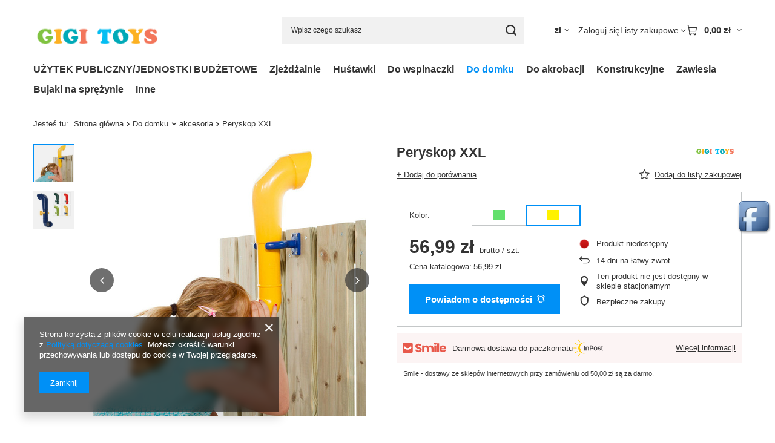

--- FILE ---
content_type: text/html; charset=utf-8
request_url: https://gigitoys.pl/ajax/projector.php?action=get&product=5618&size=uniw&get=sizeprices,sizeavailability,sizedelivery
body_size: 264
content:
{"sizeprices":{"value":"56.99","price_formatted":"56,99 z\u0142","price_net":"46.33","price_net_formatted":"46,33 z\u0142","vat":"23","worth":"56.99","worth_net":"46.33","worth_formatted":"56,99 z\u0142","worth_net_formatted":"46,33 z\u0142","srp":"56.99","srp_formatted":"56,99 z\u0142","srp_net":"46.33","srp_net_formatted":"46,33 z\u0142","basket_enable":"y","special_offer":"false","rebate_code_active":"n","priceformula_error":"false"},"sizeavailability":{"visible":"y","status_description":"Produkt niedost\u0119pny","status_gfx":"\/data\/lang\/pol\/available_graph\/graph_1_11.png","status":"disable","minimum_stock_of_product":"2","delay_time":{"unknown_delivery_time":"true"}},"sizedelivery":{"undefined":"false","shipping":"14.00","shipping_formatted":"14,00 z\u0142","limitfree":"0.00","limitfree_formatted":"0,00 z\u0142","shipping_change":"14.00","shipping_change_formatted":"14,00 z\u0142","change_type":"up"}}